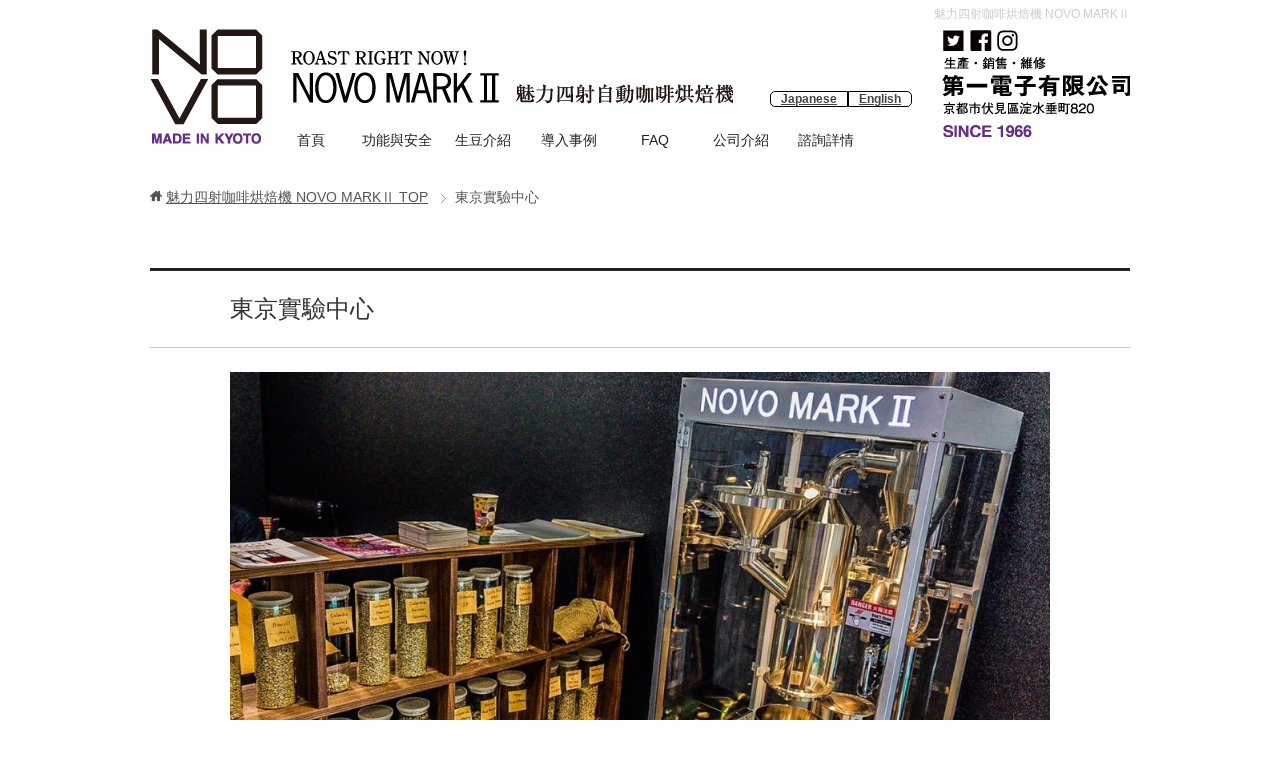

--- FILE ---
content_type: text/html; charset=UTF-8
request_url: https://roastrightnow.jp/showroom-tokyo
body_size: 7981
content:
<!DOCTYPE html>
<html lang="ja" class="col1">
<head prefix="og: http://ogp.me/ns# fb: http://ogp.me/ns/fb#">


<meta charset="UTF-8">
<meta http-equiv="X-UA-Compatible" content="IE=edge">
<meta name="viewport" content="width=1100">
<meta name="keywords" content="焙煎機,NOVO MARK Ⅱ">
<meta name="description" content="敝司東日本地區基點，第一電子有限公司 東京實驗中心。 2016年7月　開設在東京都中央區銀座 2017年9月　移到東京都澀谷區道玄坂 「東京實驗中心」是東京都市圈和日本東部的顧客服務為主， 向新顧客提案，介紹我們的烘豆機・・・">
<link rel="canonical" href="https://roastrightnow.jp/showroom-tokyo" />

		<!-- All in One SEO 4.1.1.2 -->
		<title>東京實驗中心 | 魅力四射咖啡烘焙機 NOVO MARKⅡ</title>
		<meta name="description" content="敝司東日本地區基點，第一電子有限公司 東京實驗中心。 2016年7月 開設在東京都中央區銀座 2017年9月 ・・・"/>
		<meta name="google-site-verification" content="GHdjvPOz96-csoO7HusdTiz2s-Txow39w20HoTjF_D4" />
		<link rel="canonical" href="https://roastrightnow.jp/showroom-tokyo" />
		<meta property="og:site_name" content="魅せる珈琲焙煎機 NOVO MARK Ⅱ" />
		<meta property="og:type" content="article" />
		<meta property="og:title" content="東京實驗中心 | 魅力四射咖啡烘焙機 NOVO MARKⅡ" />
		<meta property="og:description" content="敝司東日本地區基點，第一電子有限公司 東京實驗中心。 2016年7月 開設在東京都中央區銀座 2017年9月 ・・・" />
		<meta property="og:url" content="https://roastrightnow.jp/showroom-tokyo" />
		<meta property="og:image" content="https://roastrightnow.jp/wp/wp-content/uploads/2017/11/baisenki_OGP.png" />
		<meta property="og:image:secure_url" content="https://roastrightnow.jp/wp/wp-content/uploads/2017/11/baisenki_OGP.png" />
		<meta property="og:image:width" content="1200" />
		<meta property="og:image:height" content="630" />
		<meta property="article:published_time" content="2019-11-22T06:56:08Z" />
		<meta property="article:modified_time" content="2019-11-29T07:37:33Z" />
		<meta name="twitter:card" content="summary_large_image" />
		<meta name="twitter:site" content="@焙煎機は自動の時代！魅せる珈琲焙煎機NOVOMARKⅡ(ノボマーク2)" />
		<meta name="twitter:domain" content="roastrightnow.jp" />
		<meta name="twitter:title" content="東京實驗中心 | 魅力四射咖啡烘焙機 NOVO MARKⅡ" />
		<meta name="twitter:description" content="敝司東日本地區基點，第一電子有限公司 東京實驗中心。 2016年7月 開設在東京都中央區銀座 2017年9月 ・・・" />
		<meta name="twitter:image" content="https://roastrightnow.jp/wp/wp-content/uploads/2017/11/baisenki_OGP.png" />
		<meta name="google" content="nositelinkssearchbox" />
		<script type="application/ld+json" class="aioseo-schema">
			{"@context":"https:\/\/schema.org","@graph":[{"@type":"WebSite","@id":"https:\/\/roastrightnow.jp\/#website","url":"https:\/\/roastrightnow.jp\/","name":"\u9b45\u529b\u56db\u5c04\u5496\u5561\u70d8\u7119\u6a5f NOVO MARK\u2161","description":"\u81ea\u52d5\u3067\u73c8\u7432\u306e\u7119\u714e\u304c\u51fa\u6765\u308b\u7119\u714e\u6a5f\u3067\u3001\u7d42\u308f\u3089\u306a\u3044\u5e97\u3065\u304f\u308a\u3092\u306f\u3058\u3081\u3066\u307f\u307e\u305b\u3093\u304b\u3002\u5e97\u982d\u306b\u7f6e\u3051\u308b\u9b45\u305b\u308b\u7119\u714e\u6a5f\u306f\u3001\u65e5\u672c\u88fd\u3067\u58ca\u308c\u306b\u304f\u304f\u3001\u9759\u97f3\u30fb\u5c11\u7159\u8a2d\u8a08\u3002\u696d\u52d9\u7528\u3068\u3057\u3066\u5e38\u306b\u518d\u73fe\u6027\u306e\u9ad8\u3044\u7119\u714e\u304c\u53ef\u80fd\u3067\u3059\u3002\u305d\u308c\u304c\u6700\u5148\u7aef\u306e\u7119\u714e\u6a5f\u3001NOVO MARKII\uff08\u30ce\u30dc\u30de\u30fc\u30af2\uff09\u3067\u3059\uff01","publisher":{"@id":"https:\/\/roastrightnow.jp\/#organization"}},{"@type":"Organization","@id":"https:\/\/roastrightnow.jp\/#organization","name":"\u9b45\u529b\u56db\u5c04\u5496\u5561\u70d8\u7119\u6a5f NOVO MARK\u2161","url":"https:\/\/roastrightnow.jp\/","sameAs":["https:\/\/twitter.com\/\u7119\u714e\u6a5f\u306f\u81ea\u52d5\u306e\u6642\u4ee3\uff01\u9b45\u305b\u308b\u73c8\u7432\u7119\u714e\u6a5fNOVOMARK\u2161(\u30ce\u30dc\u30de\u30fc\u30af2)"]},{"@type":"BreadcrumbList","@id":"https:\/\/roastrightnow.jp\/showroom-tokyo#breadcrumblist","itemListElement":[{"@type":"ListItem","@id":"https:\/\/roastrightnow.jp\/#listItem","position":"1","item":{"@id":"https:\/\/roastrightnow.jp\/#item","name":"\u30db\u30fc\u30e0","description":"\u81ea\u52d5\u3067\u73c8\u7432\u306e\u7119\u714e\u304c\u51fa\u6765\u308b\u7119\u714e\u6a5f\u3067\u3001\u7d42\u308f\u3089\u306a\u3044\u5e97\u3065\u304f\u308a\u3092\u306f\u3058\u3081\u3066\u307f\u307e\u305b\u3093\u304b\u3002\u5e97\u982d\u306b\u7f6e\u3051\u308b\u9b45\u305b\u308b\u7119\u714e\u6a5f\u306f\u3001\u65e5\u672c\u88fd\uff08\u30c0\u30a4\u30a4\u30c1\u30c7\u30f3\u30b7\u793e\u88fd\uff09\u3067\u58ca\u308c\u306b\u304f\u304f\u3001\u9759\u97f3\u30fb\u5c11\u7159\u8a2d\u8a08\u3002\u696d\u52d9\u7528\u3068\u3057\u3066\u5e38\u306b\u518d\u73fe\u6027\u306e\u9ad8\u3044\u7119\u714e\u304c\u53ef\u80fd\u3067\u3059\u3002\u305d\u308c\u304c\u6700\u5148\u7aef\u306e\u7119\u714e\u6a5f\u3001NOVO MARKII\uff08\u30ce\u30dc\u30de\u30fc\u30af2\uff09\u3067\u3059\uff01","url":"https:\/\/roastrightnow.jp\/"},"nextItem":"https:\/\/roastrightnow.jp\/showroom-tokyo#listItem"},{"@type":"ListItem","@id":"https:\/\/roastrightnow.jp\/showroom-tokyo#listItem","position":"2","item":{"@id":"https:\/\/roastrightnow.jp\/showroom-tokyo#item","name":"\u6771\u4eac\u5be6\u9a57\u4e2d\u5fc3","description":"\u655d\u53f8\u6771\u65e5\u672c\u5730\u5340\u57fa\u9ede\uff0c\u7b2c\u4e00\u96fb\u5b50\u6709\u9650\u516c\u53f8 \u6771\u4eac\u5be6\u9a57\u4e2d\u5fc3\u3002 2016\u5e747\u6708 \u958b\u8a2d\u5728\u6771\u4eac\u90fd\u4e2d\u592e\u5340\u9280\u5ea7 2017\u5e749\u6708 \u30fb\u30fb\u30fb","url":"https:\/\/roastrightnow.jp\/showroom-tokyo"},"previousItem":"https:\/\/roastrightnow.jp\/#listItem"}]},{"@type":"WebPage","@id":"https:\/\/roastrightnow.jp\/showroom-tokyo#webpage","url":"https:\/\/roastrightnow.jp\/showroom-tokyo","name":"\u6771\u4eac\u5be6\u9a57\u4e2d\u5fc3 | \u9b45\u529b\u56db\u5c04\u5496\u5561\u70d8\u7119\u6a5f NOVO MARK\u2161","description":"\u655d\u53f8\u6771\u65e5\u672c\u5730\u5340\u57fa\u9ede\uff0c\u7b2c\u4e00\u96fb\u5b50\u6709\u9650\u516c\u53f8 \u6771\u4eac\u5be6\u9a57\u4e2d\u5fc3\u3002 2016\u5e747\u6708 \u958b\u8a2d\u5728\u6771\u4eac\u90fd\u4e2d\u592e\u5340\u9280\u5ea7 2017\u5e749\u6708 \u30fb\u30fb\u30fb","inLanguage":"ja","isPartOf":{"@id":"https:\/\/roastrightnow.jp\/#website"},"breadcrumb":{"@id":"https:\/\/roastrightnow.jp\/showroom-tokyo#breadcrumblist"},"datePublished":"2019-11-22T06:56:08+09:00","dateModified":"2019-11-29T07:37:33+09:00"}]}
		</script>
		<script type="text/javascript" >
			window.ga=window.ga||function(){(ga.q=ga.q||[]).push(arguments)};ga.l=+new Date;
			ga('create', "UA-111542994-3", 'auto');
			ga('send', 'pageview');
		</script>
		<script async src="https://www.google-analytics.com/analytics.js"></script>
		<!-- All in One SEO -->

<link rel='dns-prefetch' href='//webfonts.xserver.jp' />
<link rel='dns-prefetch' href='//s.w.org' />
<link rel="alternate" type="application/rss+xml" title="魅力四射咖啡烘焙機 NOVO MARKⅡ &raquo; フィード" href="https://roastrightnow.jp/feed" />
<link rel="alternate" type="application/rss+xml" title="魅力四射咖啡烘焙機 NOVO MARKⅡ &raquo; コメントフィード" href="https://roastrightnow.jp/comments/feed" />
		<script type="text/javascript">
			window._wpemojiSettings = {"baseUrl":"https:\/\/s.w.org\/images\/core\/emoji\/13.0.1\/72x72\/","ext":".png","svgUrl":"https:\/\/s.w.org\/images\/core\/emoji\/13.0.1\/svg\/","svgExt":".svg","source":{"concatemoji":"https:\/\/roastrightnow.jp\/wp\/wp-includes\/js\/wp-emoji-release.min.js?ver=5.7.14"}};
			!function(e,a,t){var n,r,o,i=a.createElement("canvas"),p=i.getContext&&i.getContext("2d");function s(e,t){var a=String.fromCharCode;p.clearRect(0,0,i.width,i.height),p.fillText(a.apply(this,e),0,0);e=i.toDataURL();return p.clearRect(0,0,i.width,i.height),p.fillText(a.apply(this,t),0,0),e===i.toDataURL()}function c(e){var t=a.createElement("script");t.src=e,t.defer=t.type="text/javascript",a.getElementsByTagName("head")[0].appendChild(t)}for(o=Array("flag","emoji"),t.supports={everything:!0,everythingExceptFlag:!0},r=0;r<o.length;r++)t.supports[o[r]]=function(e){if(!p||!p.fillText)return!1;switch(p.textBaseline="top",p.font="600 32px Arial",e){case"flag":return s([127987,65039,8205,9895,65039],[127987,65039,8203,9895,65039])?!1:!s([55356,56826,55356,56819],[55356,56826,8203,55356,56819])&&!s([55356,57332,56128,56423,56128,56418,56128,56421,56128,56430,56128,56423,56128,56447],[55356,57332,8203,56128,56423,8203,56128,56418,8203,56128,56421,8203,56128,56430,8203,56128,56423,8203,56128,56447]);case"emoji":return!s([55357,56424,8205,55356,57212],[55357,56424,8203,55356,57212])}return!1}(o[r]),t.supports.everything=t.supports.everything&&t.supports[o[r]],"flag"!==o[r]&&(t.supports.everythingExceptFlag=t.supports.everythingExceptFlag&&t.supports[o[r]]);t.supports.everythingExceptFlag=t.supports.everythingExceptFlag&&!t.supports.flag,t.DOMReady=!1,t.readyCallback=function(){t.DOMReady=!0},t.supports.everything||(n=function(){t.readyCallback()},a.addEventListener?(a.addEventListener("DOMContentLoaded",n,!1),e.addEventListener("load",n,!1)):(e.attachEvent("onload",n),a.attachEvent("onreadystatechange",function(){"complete"===a.readyState&&t.readyCallback()})),(n=t.source||{}).concatemoji?c(n.concatemoji):n.wpemoji&&n.twemoji&&(c(n.twemoji),c(n.wpemoji)))}(window,document,window._wpemojiSettings);
		</script>
		<style type="text/css">
img.wp-smiley,
img.emoji {
	display: inline !important;
	border: none !important;
	box-shadow: none !important;
	height: 1em !important;
	width: 1em !important;
	margin: 0 .07em !important;
	vertical-align: -0.1em !important;
	background: none !important;
	padding: 0 !important;
}
</style>
	<link rel='stylesheet' id='wp-block-library-css'  href='https://roastrightnow.jp/wp/wp-includes/css/dist/block-library/style.min.css?ver=5.7.14' type='text/css' media='all' />
<link rel='stylesheet' id='contact-form-7-css'  href='https://roastrightnow.jp/wp/wp-content/plugins/contact-form-7/includes/css/styles.css?ver=5.4.1' type='text/css' media='all' />
<link rel='stylesheet' id='keni_base-css'  href='https://roastrightnow.jp/wp/wp-content/themes/wptpl_baisenki/base.css?ver=5.7.14' type='text/css' media='all' />
<link rel='stylesheet' id='keni_rwd-css'  href='https://roastrightnow.jp/wp/wp-content/themes/wptpl_baisenki/rwd.css?ver=5.7.14' type='text/css' media='all' />
<script type='text/javascript' src='https://roastrightnow.jp/wp/wp-includes/js/jquery/jquery.min.js?ver=3.5.1' id='jquery-core-js'></script>
<script type='text/javascript' src='https://roastrightnow.jp/wp/wp-includes/js/jquery/jquery-migrate.min.js?ver=3.3.2' id='jquery-migrate-js'></script>
<script type='text/javascript' src='//webfonts.xserver.jp/js/xserver.js?ver=1.2.4' id='typesquare_std-js'></script>
<link rel="https://api.w.org/" href="https://roastrightnow.jp/wp-json/" /><link rel="alternate" type="application/json" href="https://roastrightnow.jp/wp-json/wp/v2/pages/9902" /><link rel="EditURI" type="application/rsd+xml" title="RSD" href="https://roastrightnow.jp/wp/xmlrpc.php?rsd" />
<link rel="wlwmanifest" type="application/wlwmanifest+xml" href="https://roastrightnow.jp/wp/wp-includes/wlwmanifest.xml" /> 
<meta name="generator" content="WordPress 5.7.14" />
<link rel='shortlink' href='https://roastrightnow.jp/?p=9902' />
<link rel="alternate" type="application/json+oembed" href="https://roastrightnow.jp/wp-json/oembed/1.0/embed?url=https%3A%2F%2Froastrightnow.jp%2Fshowroom-tokyo" />
<link rel="alternate" type="text/xml+oembed" href="https://roastrightnow.jp/wp-json/oembed/1.0/embed?url=https%3A%2F%2Froastrightnow.jp%2Fshowroom-tokyo&#038;format=xml" />
<link rel="icon" href="https://roastrightnow.jp/wp/wp-content/uploads/2017/11/cropped-novo-icon-1-32x32.jpg" sizes="32x32" />
<link rel="icon" href="https://roastrightnow.jp/wp/wp-content/uploads/2017/11/cropped-novo-icon-1-192x192.jpg" sizes="192x192" />
<link rel="apple-touch-icon" href="https://roastrightnow.jp/wp/wp-content/uploads/2017/11/cropped-novo-icon-1-180x180.jpg" />
<meta name="msapplication-TileImage" content="https://roastrightnow.jp/wp/wp-content/uploads/2017/11/cropped-novo-icon-1-270x270.jpg" />
<!--[if lt IE 9]><script src="https://roastrightnow.jp/wp/wp-content/themes/wptpl_baisenki/js/html5.js"></script><![endif]-->



<!--アナリティクス-->
<script>
     (function(i,s,o,g,r,a,m){i['GoogleAnalyticsObject']=r;i[r]=i[r]||function(){
       (i[r].q=i[r].q||[]).push(arguments)},i[r].l=1*new Date();a=s.createElement(o),
         m=s.getElementsByTagName(o)[0];a.async=1;a.src=g;m.parentNode.insertBefore(a,m)
     })(window,document,'script','https://www.google-analytics.com/analytics.js','ga');

     ga('create', 'UA-111542994-3', 'auto');
     ga('send', 'pageview');
  </script>
</head>
	<body data-rsssl=1 class="page-template-default page page-id-9902">
	
	<div class="container">
		<header id="top" class="site-header ">
		<div class="site-header-in">
			<div class="site-header-conts">
				<p class="site-title"><a href="https://roastrightnow.jp">魅力四射咖啡烘焙機 NOVO MARKⅡ</a></p>
			</div>

<div class="css_header_wrap">
	<div class="css_header_logo">
		<a href="https://roastrightnow.jp"><img alt="珈琲焙煎機" src="https://roastrightnow.jp/wp/wp-content/themes/wptpl_baisenki/img/header_logo.jpg"></a>
	</div>
	<div class="css_header_lang">
		<a href="https://baisenki.com" class="btn_lang_ja" target="_blank">Japanese</a><a href="http://roasterkyoto.com" class="btn_lang_en" target="_blank">English</a>
	</div>
	<div class="css_header_disc">
		<div class="css_header_disc-01">
			<a href="https://twitter.com/tlc_dd" rel="nofollow" target="_blank"><img src="https://roastrightnow.jp/wp/wp-content/themes/wptpl_baisenki/img/header_icon_tw.jpg"></a>
			<a href="https://www.facebook.com/daiichidenshi/" rel="nofollow" target="_blank"><img src="https://roastrightnow.jp/wp/wp-content/themes/wptpl_baisenki/img/header_icon_fb.jpg"></a>
			<a href="https://www.instagram.com/tlc_dd/" rel="nofollow" target="_blank"><img src="https://roastrightnow.jp/wp/wp-content/themes/wptpl_baisenki/img/header_icon_insta.jpg"></a>
			
		</div>
		<div class="css_header_disc-02">
			<img src="https://roastrightnow.jp/wp/wp-content/themes/wptpl_baisenki/img/header_corp.jpg">
		</div>
	</div>
</div>

		</div>
		<!--▼グローバルナビ-->
		<nav class="global-nav">
			<div class="global-nav-in">
				<div class="global-nav-panel"><span class="btn-global-nav icon-gn-menu">メニュー</span></div>
				<ul id="menu">
				<li class="menu-item menu-item-type-custom menu-item-object-custom menu-item-home menu-item-102"><a href="https://roastrightnow.jp/">首頁</a></li>
<li class="menu-item menu-item-type-post_type menu-item-object-page menu-item-109"><a href="https://roastrightnow.jp/spec">功能與安全</a></li>
<li class="menu-item menu-item-type-post_type menu-item-object-page menu-item-96"><a href="https://roastrightnow.jp/beans">生豆介紹</a></li>
<li class="menu-item menu-item-type-custom menu-item-object-custom menu-item-78"><a href="https://roastrightnow.jp/introduction">導入事例</a></li>
<li class="menu-item menu-item-type-post_type menu-item-object-page menu-item-9873"><a href="https://roastrightnow.jp/faq">FAQ</a></li>
<li class="menu-item menu-item-type-post_type menu-item-object-page menu-item-94"><a href="https://roastrightnow.jp/company">公司介紹</a></li>
<li class="menu-item menu-item-type-post_type menu-item-object-page menu-item-108"><a href="https://roastrightnow.jp/infomail">諮詢詳情</a></li>
				</ul>
			</div>
		</nav>
		<!--▲グローバルナビ-->
		</header>
<!--▲サイトヘッダー-->

<div class="main-body">
<div class="main-body-in">



<nav class="breadcrumbs">
<ol class="breadcrumbs-in" itemscope itemtype="http://schema.org/BreadcrumbList">
<li class="bcl-first" itemprop="itemListElement" itemscope itemtype="http://schema.org/ListItem">
	<a itemprop="item" href="https://roastrightnow.jp"><span itemprop="name">魅力四射咖啡烘焙機 NOVO MARKⅡ</span> TOP</a>
	<meta itemprop="position" content="1" />
</li>
<li class="bcl-last">東京實驗中心</li>
</ol>
</nav>
	
	<!--▼メインコンテンツ-->
	<main>
	<div class="main-conts">

		<!--記事-->
		<article id="post-9902" class="section-wrap post-9902 page type-page status-publish">
			<div class="section-in">

			<header class="article-header">
				<h1 class="section-title">東京實驗中心</h1>
			</header>

			<div class="article-body">
			<p><img loading="lazy" src="https://roastrightnow.jp/wp/wp-content/uploads/2019/11/東京實驗中心-2-1024x577.jpg" alt="" width="1024" height="577" class="alignnone size-large wp-image-9905" srcset="https://roastrightnow.jp/wp/wp-content/uploads/2019/11/東京實驗中心-2-1024x577.jpg 1024w, https://roastrightnow.jp/wp/wp-content/uploads/2019/11/東京實驗中心-2-300x169.jpg 300w, https://roastrightnow.jp/wp/wp-content/uploads/2019/11/東京實驗中心-2-768x433.jpg 768w, https://roastrightnow.jp/wp/wp-content/uploads/2019/11/東京實驗中心-2.jpg 1200w" sizes="(max-width: 1024px) 100vw, 1024px" /></p>
<p>敝司東日本地區基點，第一電子有限公司 東京實驗中心。</p>
<p>2016年7月　開設在東京都中央區銀座<br />
2017年9月　移到東京都澀谷區道玄坂</p>
<p>「東京實驗中心」是東京都市圈和日本東部的顧客服務為主，<br />
向新顧客提案，介紹我們的烘豆機NOVO MARKⅡ，<br />
參加咖啡豆，<a href="https://www.cacaoroaster.jp/" rel="noopener noreferrer nofollow" target="_blank" class="external">可可豆烘焙</a>相關的活動和Work shop，<br />
做NOVO MARKⅡ烘焙關聯的研究，實驗，試做顧客要求的搭配混合咖啡等事項。</p>
<p><img loading="lazy" src="https://roastrightnow.jp/wp/wp-content/uploads/2019/11/東京實驗中心-8.jpg" alt="" width="1024" height="415" class="alignnone size-full wp-image-9911" /></p>
<p>這實驗中心也是為烘豆機展示廳和營業所，<br />
如您考慮敝司烘豆機，申請了參觀預約在這裡，<br />
可以做到用實機操作體驗烘豆到試喝。</p>
<p>其實，操作NOVO MARKII是非常簡單，<br />
我們將介紹您實際如何簡單，還介紹您日常清潔方法和<br />
怎麼烘豆，如您是已經在做烘豆的，可以帶來平常用的咖啡生豆，<br />
可以用比較NOVO MARKⅡ。</p>
<p>如您考慮NOVO MARKⅡ，<br />
請輕鬆預約來我們展示廳。</p>
<p><a href="https://www.secure-cloud.jp/sf/business/1575012750JeQEdoTg" class="external" rel="nofollow" target="_blank"><img loading="lazy" src="https://roastrightnow.jp/wp/wp-content/uploads/2019/11/東京實驗中心-1.png" alt="" width="1024" height="151" class="alignnone size-full wp-image-9904" /></a></p>
<p>請注意東京實驗中心沒有停車位。</p>
<p>從澀谷站來的話，<br />
澀谷 Mark City的出入口出來走路大概2分鐘。</p>
<p><span class="f18em"><span class="orange b">從澀谷站走路到東京實驗中心</span></span></p>
<p>首先， 進去在澀谷Mark City裡2樓的連接JR和井之頭線的通路。<br />
（目標是岡本太郎創作的壁畫「明日之神話」）</p>
<p><img loading="lazy" src="https://roastrightnow.jp/wp/wp-content/uploads/2019/11/東京實驗中心-5.jpg" alt="" width="1024" height="393" class="alignnone size-full wp-image-9908" /></p>
<p>接著坐上去3樓的樓梯（如中央圖片），<br />
一直走，再就有上去4樓的樓梯，請坐走到4樓，<br />
到了4樓請一直走。</p>
<p>然後會出來到閃耀裝飾的出口，到這裡離實驗中心大約走路2分鐘。</p>
<p><img loading="lazy" src="https://roastrightnow.jp/wp/wp-content/uploads/2019/11/東京實驗中心-4.jpg" alt="" width="1024" height="393" class="alignnone size-full wp-image-9907" /></p>
<p>往閃耀裝飾的出口出來一直走，走到圖片中間的大樹（巴士的後面）。</p>
<p><img loading="lazy" src="https://roastrightnow.jp/wp/wp-content/uploads/2019/11/東京實驗中心-3.jpg" alt="" width="1024" height="393" class="alignnone size-full wp-image-9906" /></p>
<p>到這時，您左邊是會有「サンクス理容館」（剪頭髮店鋪）的牌子，<br />
您右邊是會有「道玄坂上交番」（警察派出所）、請走中間的緩慢坡道。</p>
<p>在中間看到的玻璃大廈1樓有敝司實驗中心。</p>
<p>玻璃面有「NOVO」和「ダイイチデンシ Inc.」的Logo。<br />
還有，</p>
<p><img loading="lazy" src="https://roastrightnow.jp/wp/wp-content/uploads/2019/11/東京實驗中心-6.jpg" alt="" width="1024" height="393" class="alignnone size-full wp-image-9909" /></p>
<p>白色的烘豆機NOVO MARKII為目標。</p>
<p><img loading="lazy" src="https://roastrightnow.jp/wp/wp-content/uploads/2019/11/東京實驗中心-7-1024x577.jpg" alt="" width="1024" height="577" class="alignnone size-large wp-image-9910" srcset="https://roastrightnow.jp/wp/wp-content/uploads/2019/11/東京實驗中心-7-1024x577.jpg 1024w, https://roastrightnow.jp/wp/wp-content/uploads/2019/11/東京實驗中心-7-300x169.jpg 300w, https://roastrightnow.jp/wp/wp-content/uploads/2019/11/東京實驗中心-7-768x433.jpg 768w, https://roastrightnow.jp/wp/wp-content/uploads/2019/11/東京實驗中心-7.jpg 1200w" sizes="(max-width: 1024px) 100vw, 1024px" /></p>
<p>如您需要預約，<br />
請從【 <a href="https://roastrightnow.jp/infomail">參觀預約申請</a> 】申請。</p>
<p>第一電子有限公司<br />
東京實驗中心<br />
地址：東京都澀谷區円山町5-18 道玄坂Square 1F<br />
上班時間： 週一到週五 9：30〜17：30（休息在周六，日，公共假期）</p>
<p><iframe loading="lazy" src="https://www.google.com/maps/embed?pb=!1m14!1m8!1m3!1d103737.742740483!2d139.695431!3d35.657189!3m2!1i1024!2i768!4f13.1!3m3!1m2!1s0x0%3A0x94cf577a09713955!2z44OA44Kk44Kk44OB44OH44Oz44K3SW5j5p2x5Lqs44Op44Oc44K744Oz44K_44O8!5e0!3m2!1sja!2sjp!4v1574405343082!5m2!1sja!2sjp" width="800" height="400" frameborder="0" style="border:0;" allowfullscreen=""></iframe></p>
<p><a href="https://www.secure-cloud.jp/sf/business/1575012750JeQEdoTg" class="external" rel="nofollow" target="_blank"><img loading="lazy" src="https://roastrightnow.jp/wp/wp-content/uploads/2019/11/東京實驗中心-1.png" alt="" width="798" height="151" class="alignnone size-full wp-image-9904" srcset="https://roastrightnow.jp/wp/wp-content/uploads/2019/11/東京實驗中心-1.png 798w, https://roastrightnow.jp/wp/wp-content/uploads/2019/11/東京實驗中心-1-300x57.png 300w, https://roastrightnow.jp/wp/wp-content/uploads/2019/11/東京實驗中心-1-768x145.png 768w" sizes="(max-width: 798px) 100vw, 798px" /></a></p>
<p>第一電子有限公司<br />
https://roastrightnow.jp/</p>
			</div><!--article-body-->
			
			
			
			
			</div><!--section-in-->
		</article><!--記事-->


	</div><!--main-conts-->
	</main>
	<!--▲メインコンテンツ-->

	
</div>
</div>

<!--▼サイトフッター-->
<footer class="site-footer">
	<div class="site-footer-in">

<div class="footer_menu1">
	<ul>
		<li id="menu-item-73" class="menu-item menu-item-type-custom menu-item-object-custom menu-item-home menu-item-73"><a href="https://roastrightnow.jp/">首頁</a></li>
<li id="menu-item-100" class="menu-item menu-item-type-post_type menu-item-object-page menu-item-100"><a href="https://roastrightnow.jp/spec">功能與安全</a></li>
<li id="menu-item-99" class="menu-item menu-item-type-post_type menu-item-object-page menu-item-99"><a href="https://roastrightnow.jp/company">公司介紹</a></li>
<li id="menu-item-11" class="menu-item menu-item-type-custom menu-item-object-custom menu-item-11"><a href="https://roastrightnow.jp/introduction">NOVO導入事例</a></li>
<li id="menu-item-9872" class="menu-item menu-item-type-post_type menu-item-object-page menu-item-9872"><a href="https://roastrightnow.jp/faq">FAQ</a></li>
<li id="menu-item-7203" class="menu-item menu-item-type-post_type menu-item-object-page menu-item-7203"><a href="https://roastrightnow.jp/privacy">處理個人信息</a></li>
<li id="menu-item-97" class="menu-item menu-item-type-post_type menu-item-object-page menu-item-97"><a href="https://roastrightnow.jp/beans">生豆介紹</a></li>
<li id="menu-item-65" class="menu-item menu-item-type-post_type menu-item-object-page menu-item-65"><a href="https://roastrightnow.jp/infomail">諮詢詳情</a></li>
	</ul>
</div>


<div class="footer_menu2">
	<ul>
		<li id="menu-item-107" class="menu-item menu-item-type-post_type menu-item-object-page menu-item-107"><a href="https://roastrightnow.jp/sitemap">網站地圖</a></li>
<li id="menu-item-76" class="menu-item menu-item-type-custom menu-item-object-custom menu-item-76"><a href="https://roastrightnow.jp/information/">信息</a></li>
<li id="menu-item-9823" class="menu-item menu-item-type-custom menu-item-object-custom menu-item-9823"><a href="https://baisenki.com/">Japanese Website</a></li>
<li id="menu-item-6" class="menu-item menu-item-type-custom menu-item-object-custom menu-item-6"><a target="_blank" rel="noopener" href="https://roasterkyoto.com/">English Website</a></li>
	</ul>
</div>

<br class="fl-c">

	<div class="site-footer-conts">
	</div>
	</div>
	<div class="copyright">
		<p><small>Copyright (C) 2026 DAIICHI DENSHI INC. <span>All Rights Reserved.</span></small></p>
	</div>
</footer>
<!--▲サイトフッター-->


<!--▼ページトップ-->
<p class="page-top"><a href="#top"><img class="over" src="https://roastrightnow.jp/wp/wp-content/themes/wptpl_baisenki/images/common/page-top_off.png" width="80" height="80" alt="ページの先頭へ"></a></p>
<!--▲ページトップ-->

</div><!--container-->

<script type='text/javascript' src='https://roastrightnow.jp/wp/wp-includes/js/dist/vendor/wp-polyfill.min.js?ver=7.4.4' id='wp-polyfill-js'></script>
<script type='text/javascript' id='wp-polyfill-js-after'>
( 'fetch' in window ) || document.write( '<script src="https://roastrightnow.jp/wp/wp-includes/js/dist/vendor/wp-polyfill-fetch.min.js?ver=3.0.0"></scr' + 'ipt>' );( document.contains ) || document.write( '<script src="https://roastrightnow.jp/wp/wp-includes/js/dist/vendor/wp-polyfill-node-contains.min.js?ver=3.42.0"></scr' + 'ipt>' );( window.DOMRect ) || document.write( '<script src="https://roastrightnow.jp/wp/wp-includes/js/dist/vendor/wp-polyfill-dom-rect.min.js?ver=3.42.0"></scr' + 'ipt>' );( window.URL && window.URL.prototype && window.URLSearchParams ) || document.write( '<script src="https://roastrightnow.jp/wp/wp-includes/js/dist/vendor/wp-polyfill-url.min.js?ver=3.6.4"></scr' + 'ipt>' );( window.FormData && window.FormData.prototype.keys ) || document.write( '<script src="https://roastrightnow.jp/wp/wp-includes/js/dist/vendor/wp-polyfill-formdata.min.js?ver=3.0.12"></scr' + 'ipt>' );( Element.prototype.matches && Element.prototype.closest ) || document.write( '<script src="https://roastrightnow.jp/wp/wp-includes/js/dist/vendor/wp-polyfill-element-closest.min.js?ver=2.0.2"></scr' + 'ipt>' );( 'objectFit' in document.documentElement.style ) || document.write( '<script src="https://roastrightnow.jp/wp/wp-includes/js/dist/vendor/wp-polyfill-object-fit.min.js?ver=2.3.4"></scr' + 'ipt>' );
</script>
<script type='text/javascript' id='contact-form-7-js-extra'>
/* <![CDATA[ */
var wpcf7 = {"api":{"root":"https:\/\/roastrightnow.jp\/wp-json\/","namespace":"contact-form-7\/v1"}};
/* ]]> */
</script>
<script type='text/javascript' src='https://roastrightnow.jp/wp/wp-content/plugins/contact-form-7/includes/js/index.js?ver=5.4.1' id='contact-form-7-js'></script>
<script type='text/javascript' src='https://roastrightnow.jp/wp/wp-content/themes/wptpl_baisenki/js/socialButton.js?ver=5.7.14' id='my-social-js'></script>
<script type='text/javascript' src='https://roastrightnow.jp/wp/wp-content/themes/wptpl_baisenki/js/utility.js?ver=5.7.14' id='my-utility-js'></script>
<script type='text/javascript' src='https://roastrightnow.jp/wp/wp-includes/js/wp-embed.min.js?ver=5.7.14' id='wp-embed-js'></script>



<link rel="stylesheet" href="https://cdn.jsdelivr.net/bxslider/4.2.12/jquery.bxslider.css">
<script src="https://ajax.googleapis.com/ajax/libs/jquery/3.1.1/jquery.min.js"></script>
<script src="https://cdn.jsdelivr.net/bxslider/4.2.12/jquery.bxslider.min.js"></script>

<script>
	$(document).ready(function(){
		$('.slider').bxSlider({
			pager:false,
			infiniteLoop: true,
			speed: 500,
			auto: 'true',
		});
	});
</script>

<script type='text/javascript' src="https://roastrightnow.jp/wp/wp-content/themes/wptpl_baisenki/js/trunk8.js"></script>
<script type="text/javascript">
$(document).ready(function(){
  $('.textOverflow').trunk8({
    lines: 3
  });

  $('.titleOverflow').trunk8({
    lines: 2
  });

});
</script>

<script type="text/javascript" src="https://roastrightnow.jp/wp/wp-content/themes/wptpl_baisenki/js/imgLiquid-min.js"></script>

<script type="text/javascript">
$(document).ready(function() {
    $(".liquid").imgLiquid();
});
</script>

</body>
</html>

--- FILE ---
content_type: text/plain
request_url: https://www.google-analytics.com/j/collect?v=1&_v=j102&a=1538941599&t=pageview&_s=1&dl=https%3A%2F%2Froastrightnow.jp%2Fshowroom-tokyo&ul=en-us%40posix&dt=%E6%9D%B1%E4%BA%AC%E5%AF%A6%E9%A9%97%E4%B8%AD%E5%BF%83%20%7C%20%E9%AD%85%E5%8A%9B%E5%9B%9B%E5%B0%84%E5%92%96%E5%95%A1%E7%83%98%E7%84%99%E6%A9%9F%20NOVO%20MARK%E2%85%A1&sr=1280x720&vp=1280x720&_u=IEBAAEABAAAAACAAI~&jid=1044398581&gjid=1155747394&cid=259795318.1769913194&tid=UA-111542994-3&_gid=461265921.1769913194&_r=1&_slc=1&z=439669353
body_size: -450
content:
2,cG-QYBH59G6S2